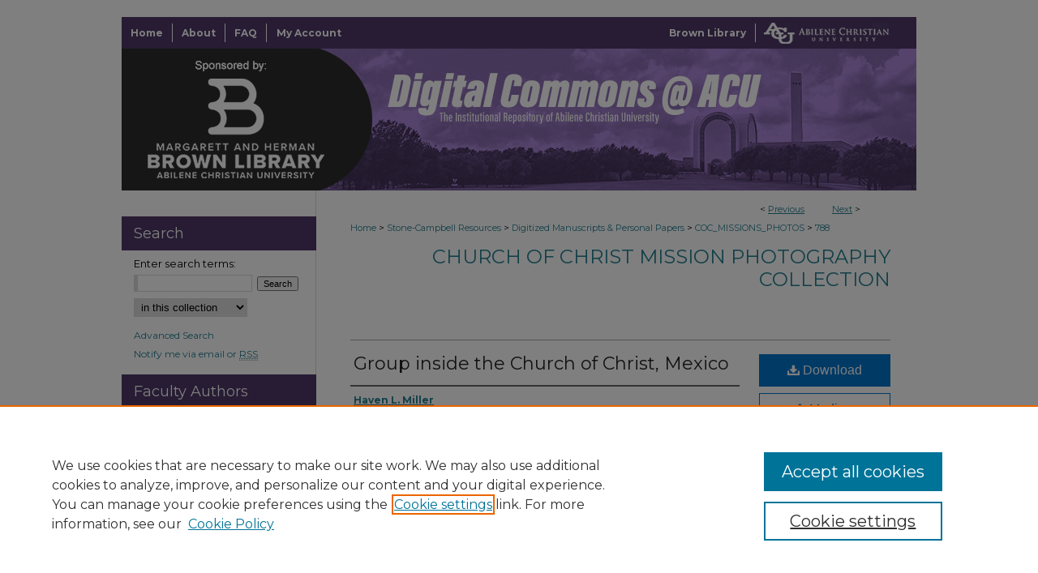

--- FILE ---
content_type: text/html; charset=UTF-8
request_url: https://digitalcommons.acu.edu/coc_missions_photos/788/
body_size: 9409
content:

<!DOCTYPE html>
<html lang="en">
<head><!-- inj yui3-seed: --><script type='text/javascript' src='//cdnjs.cloudflare.com/ajax/libs/yui/3.6.0/yui/yui-min.js'></script><script type='text/javascript' src='//ajax.googleapis.com/ajax/libs/jquery/1.10.2/jquery.min.js'></script><!-- Adobe Analytics --><script type='text/javascript' src='https://assets.adobedtm.com/4a848ae9611a/d0e96722185b/launch-d525bb0064d8.min.js'></script><script type='text/javascript' src=/assets/nr_browser_production.js></script>

<!-- def.1 -->
<meta charset="utf-8">
<meta name="viewport" content="width=device-width">
<title>
"Group inside the Church of Christ, Mexico" by Haven L. Miller
</title>


<!-- FILE article_meta-tags.inc --><!-- FILE: /srv/sequoia/main/data/assets/site/article_meta-tags.inc -->
<meta itemprop="name" content="Group inside the Church of Christ, Mexico">
<meta property="og:title" content="Group inside the Church of Christ, Mexico">
<meta name="twitter:title" content="Group inside the Church of Christ, Mexico">
<meta property="article:author" content="Haven L. Miller">
<meta name="author" content="Haven L. Miller">
<meta name="robots" content="noodp, noydir">
<meta name="description" content="Group inside the Iglesia de Cristo (Church of Christ), Mexico">
<meta itemprop="description" content="Group inside the Iglesia de Cristo (Church of Christ), Mexico">
<meta name="twitter:description" content="Group inside the Iglesia de Cristo (Church of Christ), Mexico">
<meta property="og:description" content="Group inside the Iglesia de Cristo (Church of Christ), Mexico">
<meta name="keywords" content="children, buildings, churches, Religious Communities, men, girls, boys, women, Religious Practice">
<link rel="license" href="http://creativecommons.org/licenses/by-sa/4.0/">
<meta itemprop="image" content="https://digitalcommons.acu.edu/coc_missions_photos/1787/preview.jpg">
<meta name="twitter:image:src" content="https://digitalcommons.acu.edu/coc_missions_photos/1787/preview.jpg">
<meta property="og:image" content="https://digitalcommons.acu.edu/coc_missions_photos/1787/preview.jpg">
<meta property="og:image:alt" content="Cover image for Group inside the Church of Christ, Mexico">
<meta name="viewport" content="width=device-width">
<!-- Additional Twitter data -->
<meta name="twitter:card" content="summary">
<!-- Additional Open Graph data -->
<meta property="og:type" content="article">
<meta property="og:url" content="https://digitalcommons.acu.edu/coc_missions_photos/788">
<meta property="og:site_name" content="Digital Commons @ ACU">


<!-- Amplitude -->
<script type="text/javascript">
(function(e,t){var n=e.amplitude||{_q:[],_iq:{}};var r=t.createElement("script")
;r.type="text/javascript";r.async=true
;r.src="https://cdn.amplitude.com/libs/amplitude-4.5.2-min.gz.js"
;r.integrity="5ceGNbvkytO+PTI82JRl6GwJjVCw6k79kP4le5L5/m0Zny1P7taAF6YVvC4z4Pgj"
;r.onload=function(){if(e.amplitude.runQueuedFunctions){
e.amplitude.runQueuedFunctions()}else{
console.log("[Amplitude] Error: could not load SDK")}}
;var i=t.getElementsByTagName("script")[0];i.parentNode.insertBefore(r,i)
;function s(e,t){e.prototype[t]=function(){
this._q.push([t].concat(Array.prototype.slice.call(arguments,0)));return this}}
var o=function(){this._q=[];return this}
;var a=["add","append","clearAll","prepend","set","setOnce","unset"]
;for(var u=0;u<a.length;u++){s(o,a[u])}n.Identify=o;var c=function(){this._q=[]
;return this}
;var l=["setProductId","setQuantity","setPrice","setRevenueType","setEventProperties"]
;for(var p=0;p<l.length;p++){s(c,l[p])}n.Revenue=c
;var d=["init","logEvent","logRevenue","setUserId","setUserProperties","setOptOut","setVersionName","setDomain","setDeviceId","setGlobalUserProperties","identify","clearUserProperties","setGroup","logRevenueV2","regenerateDeviceId","groupIdentify","logEventWithTimestamp","logEventWithGroups","setSessionId","resetSessionId"]
;function v(e){function t(t){e[t]=function(){
e._q.push([t].concat(Array.prototype.slice.call(arguments,0)))}}
for(var n=0;n<d.length;n++){t(d[n])}}v(n);n.getInstance=function(e){
e=(!e||e.length===0?"$default_instance":e).toLowerCase()
;if(!n._iq.hasOwnProperty(e)){n._iq[e]={_q:[]};v(n._iq[e])}return n._iq[e]}
;e.amplitude=n})(window,document);

amplitude.getInstance().init("1d890e80ea7a0ccc43c2b06438458f50");
</script>

<!-- FILE: article_meta-tags.inc (cont) -->
<meta name="bepress_is_article_cover_page" content="1">


<!-- sh.1 -->
<link rel="stylesheet" href="/ir-style.css" type="text/css" media="screen">
<link rel="stylesheet" href="/ir-custom.css" type="text/css" media="screen">
<link rel="stylesheet" href="../ir-custom.css" type="text/css" media="screen">
<link rel="stylesheet" href="/ir-local.css" type="text/css" media="screen">
<link rel="stylesheet" href="../ir-local.css" type="text/css" media="screen">
<link rel="stylesheet" href="/ir-print.css" type="text/css" media="print">
<link type="text/css" rel="stylesheet" href="/assets/floatbox/floatbox.css">
<link rel="alternate" type="application/rss+xml" title="Site Feed" href="/recent.rss">
<link rel="shortcut icon" href="/favicon.ico" type="image/x-icon">
<!--[if IE]>
<link rel="stylesheet" href="/ir-ie.css" type="text/css" media="screen">
<![endif]-->

<!-- JS -->
<script type="text/javascript" src="/assets/scripts/yui-init.pack.js"></script>
<script type="text/javascript" src="/assets/scripts/GalleryControlYUI.pack.js"></script>
<script type="text/javascript" src="/assets/scripts/BackMonitorYUI.pack.js"></script>
<script type="text/javascript" src="/assets/scripts/gallery-init.pack.js"></script>
<script type="text/javascript" src="/assets/footnoteLinks.js"></script>

<!-- end sh.1 -->
<link rel="alternate" type="application/rss+xml" title="Digital Commons @ ACU: Church of Christ Mission Photography Collection RSS feed" href="/coc_missions_photos/recent.rss">




<script type="text/javascript">var pageData = {"page":{"environment":"prod","productName":"bpdg","language":"en","name":"ir_gallery:article","businessUnit":"els:rp:st"},"visitor":{}};</script>

</head>
<body id="gallery">
<!-- FILE /srv/sequoia/main/data/digitalcommons.acu.edu/assets/header.pregen --><!-- FILE: /srv/sequoia/main/data/assets/site/mobile_nav.inc --><!--[if !IE]>-->
<script src="/assets/scripts/dc-mobile/dc-responsive-nav.js"></script>

<header id="mobile-nav" class="nav-down device-fixed-height" style="visibility: hidden;">
  
  
  <nav class="nav-collapse">
    <ul>
      <li class="menu-item active device-fixed-width"><a href="https://digitalcommons.acu.edu" title="Home" data-scroll >Home</a></li>
      <li class="menu-item device-fixed-width"><a href="https://digitalcommons.acu.edu/do/search/advanced/" title="Search" data-scroll ><i class="icon-search"></i> Search</a></li>
      <li class="menu-item device-fixed-width"><a href="https://digitalcommons.acu.edu/communities.html" title="Browse" data-scroll >Browse Collections</a></li>
      <li class="menu-item device-fixed-width"><a href="/cgi/myaccount.cgi?context=coc_missions_photos" title="My Account" data-scroll >My Account</a></li>
      <li class="menu-item device-fixed-width"><a href="https://digitalcommons.acu.edu/about.html" title="About" data-scroll >About</a></li>
      <li class="menu-item device-fixed-width"><a href="https://network.bepress.com" title="Digital Commons Network" data-scroll ><img width="16" height="16" alt="DC Network" style="vertical-align:top;" src="/assets/md5images/8e240588cf8cd3a028768d4294acd7d3.png"> Digital Commons Network™</a></li>
    </ul>
  </nav>
</header>

<script src="/assets/scripts/dc-mobile/dc-mobile-nav.js"></script>
<!--<![endif]-->
<!-- FILE: /srv/sequoia/main/data/digitalcommons.acu.edu/assets/header.pregen (cont) -->



<div id="acu">
	<div id="container">
		<a href="#main" class="skiplink" accesskey="2" >Skip to main content</a>

		
			<div id="navigation">
				<!-- FILE: /srv/sequoia/main/data/digitalcommons.acu.edu/assets/ir_navigation.inc -->
<div id="tabs">
	<ul>
		<li id="tabone"><a href="https://digitalcommons.acu.edu" title="Home" ><span>Home</span></a></li>
		<li id="tabtwo"><a href="https://digitalcommons.acu.edu/about.html" title="About" ><span>About</span></a></li>
		<li id="tabthree"><a href="https://digitalcommons.acu.edu/faq.html" title="FAQ" ><span>FAQ</span></a></li>
		<li id="tabfour"><a href="https://digitalcommons.acu.edu/cgi/myaccount.cgi?context=coc_missions_photos" title="My Account" ><span>My Account</span></a></li>
	</ul>
</div>
<div id="tabsright">
	<a href="https://www.acu.edu/on-campus/brownlibrary.html" title="Brown Library" >
		Brown Library
	</a>
	<a href="http://www.acu.edu/" title="Abilene Christian University" >
		<img width='187' height='39' src="/assets/md5images/1659d97fe587c1295d7f796d30540dac.gif" alt="">
	</a>
</div>



<!-- FILE: /srv/sequoia/main/data/digitalcommons.acu.edu/assets/header.pregen (cont) -->
			</div>			
					
			<div id="header">
				<a href="https://digitalcommons.acu.edu" id="banner_link" title="Digital Commons @ ACU" >
					<img id="banner_image" alt="Digital Commons @ ACU" width='980' height='175' src="/assets/md5images/190d55a5a9d0a68c81087ec18cf2e19f.png">
				</a>	
				
					<a href="http://www.acu.edu/" id="logo_link" title="Abilene Christian University" >
						<img id="logo_image" alt="Abilene Christian University" width='260' height='175' src="/assets/md5images/bc453c6b3f0c076bf666843c371b9210.png">
					</a>	
				
			</div>
		

		<div id="wrapper">
			<div id="content">
				<div id="main" class="text">

<script type="text/javascript" src="/assets/floatbox/floatbox.js"></script> 
<!-- FILE: /srv/sequoia/main/data/assets/site/article_pager.inc -->

<div id="breadcrumb"><ul id="pager">

                
                 
<li>&lt; <a href="https://digitalcommons.acu.edu/coc_missions_photos/781" class="ignore" >Previous</a></li>
        
        
        

                
                 
<li><a href="https://digitalcommons.acu.edu/coc_missions_photos/791" class="ignore" >Next</a> &gt;</li>
        
        
        
<li>&nbsp;</li></ul><div class="crumbs"><!-- FILE: /srv/sequoia/main/data/assets/site/ir_breadcrumb.inc -->

<div class="crumbs" role="navigation" aria-label="Breadcrumb">
	<p>
	
	
			<a href="https://digitalcommons.acu.edu" class="ignore" >Home</a>
	
	
	
	
	
	
	
	
	
	
	 <span aria-hidden="true">&gt;</span> 
		<a href="https://digitalcommons.acu.edu/scr" class="ignore" >Stone-Campbell Resources</a>
	
	
	
	
	
	
	 <span aria-hidden="true">&gt;</span> 
		<a href="https://digitalcommons.acu.edu/crs_manuscripts_papers" class="ignore" >Digitized Manuscripts & Personal Papers</a>
	
	
	
	
	
	
	 <span aria-hidden="true">&gt;</span> 
		<a href="https://digitalcommons.acu.edu/coc_missions_photos" class="ignore" >COC_MISSIONS_PHOTOS</a>
	
	
	
	
	
	 <span aria-hidden="true">&gt;</span> 
		<a href="https://digitalcommons.acu.edu/coc_missions_photos/788" class="ignore" aria-current="page" >788</a>
	
	
	
	</p>
</div>


<!-- FILE: /srv/sequoia/main/data/assets/site/article_pager.inc (cont) --></div>
</div>
<!-- FILE: /srv/sequoia/main/data/assets/site/ir_gallery/image/index.html (cont) -->

<!-- FILE: /srv/sequoia/main/data/assets/site/ir_gallery/image/article_info.inc -->
<!-- FILE: /srv/sequoia/main/data/assets/site/ir_gallery/image/ir_article_header.inc --><div id="series-header">
<!-- FILE: /srv/sequoia/main/data/assets/site/ir_gallery/ir_series_logo.inc -->
<!-- FILE: /srv/sequoia/main/data/assets/site/ir_gallery/image/ir_article_header.inc (cont) --><h2 id="series-title"><a href="https://digitalcommons.acu.edu/coc_missions_photos" >Church of Christ Mission Photography Collection</a></h2></div>

<div style="clear:both;">&nbsp;</div>
<div id="sub">
<div id="alpha"><!-- FILE: /srv/sequoia/main/data/assets/site/ir_gallery/image/article_info.inc (cont) --><div id='title' class='element'>
<h4>Title</h4>
<p><a href='https://digitalcommons.acu.edu/context/coc_missions_photos/article/1787/type/native/viewcontent'>Group inside the Church of Christ, Mexico</a></p>
</div>
<div class='clear'></div>
<div id='authors' class='element'>
<h4>Creator</h4>
<p class="author"><a href='https://digitalcommons.acu.edu/do/search/?q=author_lname%3A%22Miller%22%20author_fname%3A%22Haven%22&start=0&context=6077772'><strong>Haven L. Miller</strong></a><br />
</p></div>
<div class='clear'></div>
<div id='preview_image' class='element'>
<h4>Preview</h4>
<img src='https://digitalcommons.acu.edu/coc_missions_photos/1787/preview.jpg' alt='image preview'>
</div>
<div class='clear'></div>
<div id='document_type' class='element'>
<h4>Document Type</h4>
<p>Image</p>
</div>
<div class='clear'></div>
<div id='abstract' class='element'>
<h4>Description</h4>
<p>Group inside the Iglesia de Cristo (Church of Christ), Mexico</p>
</div>
<div class='clear'></div>
<div id='image_format' class='element'>
<h4>Image Format</h4>
<p>slide</p>
</div>
<div class='clear'></div>
<div id='resides_in' class='element'>
<h4>Resides In</h4>
<p>L. Haven Miller Papers, Center for Restoration Studies, Milliken Special Collections, Abilene Christian University, Abilene, Texas.</p>
</div>
<div class='clear'></div>
<div id='distribution_license' class='element'>
<h4>Creative Commons License</h4>
<p><a href="https://creativecommons.org/licenses/by-sa/4.0/"><img alt="Creative Commons Attribution-Share Alike 4.0 License" src="https://resources.bepress.com/assets/cc-by-sa-4.0-88x31.png" /></a><br />This work is licensed under a <a href="https://creativecommons.org/licenses/by-sa/4.0/">Creative Commons Attribution-Share Alike 4.0 License</a>.</p>
</div>
<div class='clear'></div>
</div>
    </div>
    <div id='beta_7-3'>
<!-- FILE: /srv/sequoia/main/data/assets/site/info_box_7_3.inc --><!-- FILE: /srv/sequoia/main/data/assets/site/openurl.inc -->

























<!-- FILE: /srv/sequoia/main/data/assets/site/info_box_7_3.inc (cont) -->
<!-- FILE: /srv/sequoia/main/data/assets/site/ir_download_link.inc -->









	
	
	
    
    
    
	
	
	
		
		
		
	
	
	
	

<!-- FILE: /srv/sequoia/main/data/assets/site/info_box_7_3.inc (cont) -->


	<!-- FILE: /srv/sequoia/main/data/assets/site/info_box_download_button.inc --><div class="aside download-button">
    <a id="native" class="btn" href="https://digitalcommons.acu.edu/context/coc_missions_photos/article/1787/type/native/viewcontent" title="Download 7.2&nbsp;MB file" target="_blank" > 
    	<i class="icon-download-alt" aria-hidden="true"></i>
    	Download
    </a>
      <a id="img-med" class="btn" href="https://digitalcommons.acu.edu/coc_missions_photos/1787/preview.jpg" title="Document opens in new window" target="_blank" > 
    	<i class="icon-download-alt" aria-hidden="true"></i>
        Medium
      </a>
      <a id="img-thumb" class="btn" href="https://digitalcommons.acu.edu/coc_missions_photos/1787/thumbnail.jpg" title="Document opens in new window" target="_blank" > 
    	<i class="icon-download-alt" aria-hidden="true"></i>
        Thumbnail
      </a>
</div>


<!-- FILE: /srv/sequoia/main/data/assets/site/info_box_7_3.inc (cont) -->
	<!-- FILE: /srv/sequoia/main/data/assets/site/info_box_embargo.inc -->
<!-- FILE: /srv/sequoia/main/data/assets/site/info_box_7_3.inc (cont) -->

<!-- FILE: /srv/sequoia/main/data/assets/site/info_box_custom_upper.inc -->
<!-- FILE: /srv/sequoia/main/data/assets/site/info_box_7_3.inc (cont) -->
<!-- FILE: /srv/sequoia/main/data/assets/site/info_box_openurl.inc -->
<!-- FILE: /srv/sequoia/main/data/assets/site/info_box_7_3.inc (cont) -->

<!-- FILE: /srv/sequoia/main/data/assets/site/info_box_article_metrics.inc -->






<div id="article-stats" class="aside hidden">

    <p class="article-downloads-wrapper hidden"><span id="article-downloads"></span> DOWNLOADS</p>
    <p class="article-stats-date hidden">Since July 31, 2015</p>

    <p class="article-plum-metrics">
        <a href="https://plu.mx/plum/a/?repo_url=https://digitalcommons.acu.edu/coc_missions_photos/788" class="plumx-plum-print-popup plum-bigben-theme" data-badge="true" data-hide-when-empty="true" ></a>
    </p>
</div>
<script type="text/javascript" src="//cdn.plu.mx/widget-popup.js"></script>



<!-- Article Download Counts -->
<script type="text/javascript" src="/assets/scripts/article-downloads.pack.js"></script>
<script type="text/javascript">
    insertDownloads(7375481);
</script>


<!-- Add border to Plum badge & download counts when visible -->
<script>
// bind to event when PlumX widget loads
jQuery('body').bind('plum:widget-load', function(e){
// if Plum badge is visible
  if (jQuery('.PlumX-Popup').length) {
// remove 'hidden' class
  jQuery('#article-stats').removeClass('hidden');
  jQuery('.article-stats-date').addClass('plum-border');
  }
});
// bind to event when page loads
jQuery(window).bind('load',function(e){
// if DC downloads are visible
  if (jQuery('#article-downloads').text().length > 0) {
// add border to aside
  jQuery('#article-stats').removeClass('hidden');
  }
});
</script>

<!-- Amplitude Event Tracking -->


<script>
$(function() {

  // This is the handler for Plum popup engagement on mouseover
  $("#article-stats").on("mouseover", "a.plx-wrapping-print-link", function(event) {
    // Send the event to Amplitude
    amplitude.getInstance().logEvent("plumPopupMouseover");
  });

  // This is the handler for Plum badge and 'see details' link clickthrough
  $("#article-stats").on("click", "div.ppp-container.ppp-small.ppp-badge", function(event) {
    // Send the event to Amplitude
    amplitude.getInstance().logEvent("plumDetailsClick");
  });

  // This is the handler for AddThis link clickthrough
  $(".addthis_toolbox").on("click", "a", function(event) {
    // Send the event to Amplitude
    amplitude.getInstance().logEvent("addThisClick");
  });

  // This is the handler for AddThis link clickthrough
  $(".aside.download-button").on("click", "a", function(event) {
    // Send the event to Amplitude
    amplitude.getInstance().logEvent("downloadClick");
  });

});
</script>




<!-- Adobe Analytics: Download Click Tracker -->
<script>

$(function() {

  // Download button click event tracker for PDFs
  $(".aside.download-button").on("click", "a#pdf", function(event) {
    pageDataTracker.trackEvent('navigationClick', {
      link: {
          location: 'aside download-button',
          name: 'pdf'
      }
    });
  });

  // Download button click event tracker for native files
  $(".aside.download-button").on("click", "a#native", function(event) {
    pageDataTracker.trackEvent('navigationClick', {
        link: {
            location: 'aside download-button',
            name: 'native'
        }
     });
  });

});

</script>
<!-- FILE: /srv/sequoia/main/data/assets/site/info_box_7_3.inc (cont) -->


	<!-- FILE: /srv/sequoia/main/data/assets/site/info_box_keywords.inc -->
	
	<div id="beta-keywords" class="aside">
		<h4>Keywords</h4>
		<p>children, buildings, churches, Religious Communities, men, girls, boys, women, Religious Practice</p>
	</div>
	

<!-- FILE: /srv/sequoia/main/data/assets/site/info_box_7_3.inc (cont) -->


<!-- FILE: /srv/sequoia/main/data/assets/site/bookmark_widget.inc -->
<div id="share" class="aside">
<h4>Share</h4>
	
	<p class="addthis_toolbox addthis_default_style">
		<a class="addthis_button_facebook ignore"></a>
		<a class="addthis_button_twitter ignore"></a>
		<a class="addthis_button_linkedin ignore"></a>
		<a class="addthis_button_email ignore"></a>


		<a href="https://www.addthis.com/bookmark.php?v=300&amp;pubid=bepress" class="addthis_button_compact" ></a>
	</p>
	<script type="text/javascript" src="https://s7.addthis.com/js/300/addthis_widget.js#pubid=bepress"></script>

</div>

<!-- FILE: /srv/sequoia/main/data/assets/site/info_box_7_3.inc (cont) -->
<!-- FILE: /srv/sequoia/main/data/assets/site/info_box_geolocate.inc --><!-- FILE: /srv/sequoia/main/data/assets/site/ir_geolocate_enabled_and_displayed.inc -->

<!-- FILE: /srv/sequoia/main/data/assets/site/info_box_geolocate.inc (cont) -->

<div class="aside">
	<!-- FILE: /srv/sequoia/main/data/assets/site/ir_article_map.inc -->



<div class="clear">&nbsp;</div>
<!-- FILE: /srv/sequoia/main/data/assets/site/info_box_geolocate.inc (cont) -->
</div>

<!-- FILE: /srv/sequoia/main/data/assets/site/info_box_7_3.inc (cont) -->

	<!-- FILE: /srv/sequoia/main/data/assets/site/zotero_coins.inc -->

<span class="Z3988" title="ctx_ver=Z39.88-2004&amp;rft_val_fmt=info%3Aofi%2Ffmt%3Akev%3Amtx%3Ajournal&amp;rft_id=https%3A%2F%2Fdigitalcommons.acu.edu%2Fcoc_missions_photos%2F788&amp;rft.atitle=Group%20inside%20the%20Church%20of%20Christ%2C%20Mexico&amp;rft.aufirst=Haven&amp;rft.aulast=Miller&amp;rft.jtitle=Church%20of%20Christ%20Mission%20Photography%20Collection&amp;rft.date=2015-07-31">COinS</span>
<!-- FILE: /srv/sequoia/main/data/assets/site/info_box_7_3.inc (cont) -->

<!-- FILE: /srv/sequoia/main/data/assets/site/info_box_custom_lower.inc -->
<!-- FILE: /srv/sequoia/main/data/assets/site/info_box_7_3.inc (cont) -->
<!-- FILE: /srv/sequoia/main/data/assets/site/ir_gallery/image/article_info.inc (cont) --></div>


<div class='clear'>&nbsp;</div>
<!-- FILE: /srv/sequoia/main/data/assets/site/ir_gallery/image/ir_article_custom_fields.inc -->


<!-- FILE: /srv/sequoia/main/data/assets/site/ir_gallery/image/article_info.inc (cont) -->
<!-- FILE: /srv/sequoia/main/data/assets/site/ir_gallery/zoomify_loader.inc -->
<!--[if gt IE 9]><!-->
<script type='text/javascript'>
    // I don't know why, but if you include the conditional compliation here
    // inside the main bepress script below, everything breaks. Apparently, 
    // it doesn't play well with others and needs it's own sandbox
    var isIE10 = false;
    /*@cc_on
        console.log(@_jscript_version);
        if (@_jscript_version <= 10) {
            isIE10 = true;
        }
    @*/
</script>
<script type='text/javascript'>
    if (!isIE10) {
        var assetHost = '//assets.bepress.com/20200205/';
        
        var loaderPath = assetHost + 'shared/zoomify/js/zoomifyLoader.pack.js';
        var viewerPath = assetHost + 'shared/zoomify/js/ZoomifyImageViewer.pack.js';
        
        YUI().use('node', function(Y) {
	    	Y.on("domready", function(){
	    	
		    	Y.Get.js(viewerPath, function (err) {
		    		if (err) {
		    			console.log(err);
		    		} else {	    		
					Y.Get.js(loaderPath, function (err) {
		    				if (err) {
		    					console.log(err);
			    			} else {
	    		
						    	var zLoader = new ZoomifyLoader(Y, Z, assetHost );
						    	zLoader.loadImageViewer();	
						}
		    			});		    	
	    			}
		    	});
            });
        }); 
    }
</script>
<!--<![endif]-->

<!-- FILE: /srv/sequoia/main/data/assets/site/ir_gallery/image/article_info.inc (cont) -->

<!-- FILE: /srv/sequoia/main/data/assets/site/ir_gallery/image/index.html (cont) -->
<!-- FILE /srv/sequoia/main/data/assets/site/footer.pregen --></div>
	<div class="verticalalign">&nbsp;</div>
	<div class="clear">&nbsp;</div>

</div>

	<div id="sidebar" role="complementary">
	<!-- FILE: /srv/sequoia/main/data/assets/site/ir_sidebar_7_8.inc -->

	<!-- FILE: /srv/sequoia/main/data/assets/site/ir_sidebar_sort_sba.inc --><!-- FILE: /srv/sequoia/main/data/assets/site/ir_sidebar_custom_upper_7_8.inc -->

<!-- FILE: /srv/sequoia/main/data/assets/site/ir_sidebar_sort_sba.inc (cont) -->
<!-- FILE: /srv/sequoia/main/data/assets/site/ir_sidebar_search_7_8.inc --><h2>Search</h2>


	
<form method='get' action='https://digitalcommons.acu.edu/do/search/' id="sidebar-search">
	<label for="search" accesskey="4">
		Enter search terms:
	</label>
		<div>
			<span class="border">
				<input type="text" name='q' class="search" id="search">
			</span> 
			<input type="submit" value="Search" class="searchbutton" style="font-size:11px;">
		</div>
	<label for="context" style="display:none;">
		Select context to search:
	</label> 
		<div>
			<span class="border">
				<select name="fq" id="context">
					
					
					
						<option value='virtual_ancestor_link:"https://digitalcommons.acu.edu/coc_missions_photos"'>in this collection</option>
					
					
					<option value='virtual_ancestor_link:"https://digitalcommons.acu.edu"'>in this repository</option>
					<option value='virtual_ancestor_link:"http:/"'>across all repositories</option>
				</select>
			</span>
		</div>
</form>

<p class="advanced">
	
	
		<a href="https://digitalcommons.acu.edu/do/search/advanced/?fq=virtual_ancestor_link:%22https://digitalcommons.acu.edu/coc_missions_photos%22" >
			Advanced Search
		</a>
	
</p>
<!-- FILE: /srv/sequoia/main/data/assets/site/ir_sidebar_sort_sba.inc (cont) -->
<!-- FILE: /srv/sequoia/main/data/assets/site/ir_sidebar_notify_7_8.inc -->


	<ul id="side-notify">
		<li class="notify">
			<a href="https://digitalcommons.acu.edu/coc_missions_photos/announcements.html" title="Email or RSS Notifications" >
				Notify me via email or <acronym title="Really Simple Syndication">RSS</acronym>
			</a>
		</li>
	</ul>



<!-- FILE: /srv/sequoia/main/data/assets/site/urc_badge.inc -->






<!-- FILE: /srv/sequoia/main/data/assets/site/ir_sidebar_notify_7_8.inc (cont) -->

<!-- FILE: /srv/sequoia/main/data/assets/site/ir_sidebar_sort_sba.inc (cont) -->
<!-- FILE: /srv/sequoia/main/data/assets/site/ir_sidebar_custom_middle_7_8.inc --><!-- FILE: /srv/sequoia/main/data/assets/site/ir_sidebar_sort_sba.inc (cont) -->
<!-- FILE: /srv/sequoia/main/data/digitalcommons.acu.edu/assets/ir_sidebar_browse.inc --><!-- FILE: /srv/sequoia/main/data/assets/site/ir_sidebar_sort_sba.inc (cont) -->
<!-- FILE: /srv/sequoia/main/data/digitalcommons.acu.edu/assets/ir_sidebar_author_7_8.inc --><h2>Faculty Authors</h2>






	<ul id="side-author">
		
		
				<li class="submit">
			<a href="https://digitalcommons.acu.edu/submit_research.html" title="Submit Research" >
				Submit Research
			</a>
		</li>
			
		
		<li>
			<a href="https://digitalcommons.acu.edu/open_access/" >
				Open Access FAQ
			</a>
		</li>
		<li class="faq">
			<a href="https://digitalcommons.acu.edu/faq.html" >
				DC@ACU FAQ
			</a>
		</li>
		
		
		
		

	</ul>
	
		


 

<magic>

<h2>Student Authors</h2>
        <ul>
        <li>
           <a href="https://digitalcommons.acu.edu/cgi/ir_submit.cgi?context=etd" >Graduate Submissions</a> 
        </li>
        </ul>


</magic>
<!-- FILE: /srv/sequoia/main/data/assets/site/ir_sidebar_sort_sba.inc (cont) -->
<!-- FILE: /srv/sequoia/main/data/assets/site/ir_sidebar_custom_lower_7_8.inc --><!-- FILE: /srv/sequoia/main/data/assets/site/ir_sidebar_homepage_links_7_8.inc --><h2>Links</h2>
	<ul id="homepage-links">
		<li class="sb-homepage">
			
				<a href="https://docs.google.com/a/acu.edu/forms/d/1ytb7z2Pl0DW-hU2kEKpmuQmByf27PEdnQdXiJTi5uRs/viewform" title="coc_missions_photos Home Page" >
						Provide us with a Correction, or make a Request of our DC@ACU Administrator by filling out our Google Form.
				</a>
			
			
			
		</li>
	</ul>


<!-- FILE: /srv/sequoia/main/data/assets/site/ir_sidebar_custom_lower_7_8.inc (cont) -->
	



<!-- FILE: /srv/sequoia/main/data/assets/site/ir_sidebar_sort_sba.inc (cont) -->
<!-- FILE: /srv/sequoia/main/data/assets/site/ir_sidebar_sw_links_7_8.inc -->

	
		
	


	<!-- FILE: /srv/sequoia/main/data/assets/site/ir_sidebar_sort_sba.inc (cont) -->

<!-- FILE: /srv/sequoia/main/data/assets/site/ir_sidebar_geolocate.inc --><!-- FILE: /srv/sequoia/main/data/assets/site/ir_geolocate_enabled_and_displayed.inc -->

<!-- FILE: /srv/sequoia/main/data/assets/site/ir_sidebar_geolocate.inc (cont) -->

<h2>Gallery Locations</h2>




<!-- FILE: /srv/sequoia/main/data/assets/site/google_map.inc -->
	
	




	


	




<script>
	if (typeof window.googleMap=='undefined') {
		document.write(
			'<script src="/assets/cgi/js/geolocate-v3.pack.js"></' + 'script>'
		);
	}
	if (
		typeof window.google=='undefined'
		|| typeof window.google.maps=='undefined'
	) {
		document.write(
			'<script src="https://maps.googleapis.com/maps/api/js?key=AIzaSyAhbW6Wxlc9A2yM3fqEEQKM2lIQU-a7kxM&amp;sensor=false&amp;v=3"></' + 'script>'
		);
	}
</script>

<div id="side_map"></div>

<script>
	// Enable the new look
	google.maps.visualRefresh = true;

	var side_mapOptions = {};
	side_mapOptions.zoomLevel = 5;
	side_mapOptions.divId = "side_map";
	side_mapOptions.submit = false;
	side_mapOptions.context = "coc_missions_photos" + "/";
	
	

	var side_mapObj = new googleMap(side_mapOptions);
	
	side_mapObj.instantiate();

	// If it's a sidebar map or the large map, load the KML file
	if (
		(side_mapOptions.divId === "side_map")
		|| (side_mapOptions.divId === "large_map") 
	) {
		side_mapObj.loadKml();
	}

	// Attach clickHandler and keypressHandler to submit form maps
	if (false) {
		document.getElementById("locate").onclick=function() {
			side_mapObj.showAddress(side_mapObj);
		};
		document.getElementById("geoLocateAddress").onkeypress=function(e) {
			side_mapObj.geolocateOnEnter(e, side_mapObj);
		};
		// If a location is already provided, make placemarker draggable and attach dragHandler
		
	}
</script>
<!-- FILE: /srv/sequoia/main/data/assets/site/ir_sidebar_geolocate.inc (cont) -->

<ul>
<li><a href="https://digitalcommons.acu.edu/coc_missions_photos/map.html" class="floatbox" data-fb-options="colorTheme:black width:900 height:675 caption:href scrolling:no showClose:true" >View gallery on map</a></li>
<li><a href="https://digitalcommons.acu.edu/coc_missions_photos/images.kml" >View gallery in Google Earth</a></li>
</ul>

<!-- FILE: /srv/sequoia/main/data/assets/site/ir_sidebar_sort_sba.inc (cont) -->
<!-- FILE: /srv/sequoia/main/data/assets/site/ir_sidebar_custom_lowest_7_8.inc -->


<!-- FILE: /srv/sequoia/main/data/assets/site/ir_sidebar_sort_sba.inc (cont) -->
<!-- FILE: /srv/sequoia/main/data/assets/site/ir_sidebar_7_8.inc (cont) -->



<!-- FILE: /srv/sequoia/main/data/assets/site/footer.pregen (cont) -->
	<div class="verticalalign">&nbsp;</div>
	</div>

</div>

<!-- FILE: /srv/sequoia/main/data/digitalcommons.acu.edu/assets/ir_footer_content.inc --><div id="footer">
	
	
	<!-- FILE: /srv/sequoia/main/data/assets/site/ir_bepress_logo.inc --><div id="bepress">

<a href="https://www.elsevier.com/solutions/digital-commons" title="Elsevier - Digital Commons" >
	<em>Elsevier - Digital Commons</em>
</a>

</div>
<!-- FILE: /srv/sequoia/main/data/digitalcommons.acu.edu/assets/ir_footer_content.inc (cont) -->
		<p>
			<a href="https://digitalcommons.acu.edu" title="Home page" accesskey="1" >
					Home
			</a> | 
			<a href="https://digitalcommons.acu.edu/about.html" title="About" >
					About
			</a> | 
			<a href="https://digitalcommons.acu.edu/faq.html" title="FAQ" >
					FAQ
			</a> | 
			<a href="/cgi/myaccount.cgi?context=coc_missions_photos" title="My Account Page" accesskey="3" >
					My Account
			</a> | 
			<a href="https://digitalcommons.acu.edu/accessibility.html" title="Accessibility Statement" accesskey="0" >
					Accessibility Statement
			</a>
		</p>
		<p class="secondary-links">
    			<a class="secondary-link" href="http://www.bepress.com/privacy.html" title="Privacy Policy" >
                                        Privacy
    			</a>
    			<a class="secondary-link" href="http://www.bepress.com/copyright_infringement.html" title="Copyright Policy" >
                                        Copyright
    			</a>	
		</p> 
	
</div>
<!-- FILE: /srv/sequoia/main/data/assets/site/footer.pregen (cont) -->

</div>
</div>

<!-- FILE: /srv/sequoia/main/data/digitalcommons.acu.edu/assets/ir_analytics.inc --><!-- Google tag (gtag.js) --> 
<script async src="https://www.googletagmanager.com/gtag/js?id=G-J5DP1WGVBS"></script>
 <script> 
 window.dataLayer = window.dataLayer || []; 
 function gtag(){dataLayer.push(arguments);} 
 gtag('js', new Date()); 
 gtag('config', 'G-J5DP1WGVBS'); 
 </script><!-- FILE: /srv/sequoia/main/data/assets/site/footer.pregen (cont) -->

<script type='text/javascript' src='/assets/scripts/bpbootstrap-20160726.pack.js'></script><script type='text/javascript'>BPBootstrap.init({appendCookie:''})</script></body></html>
